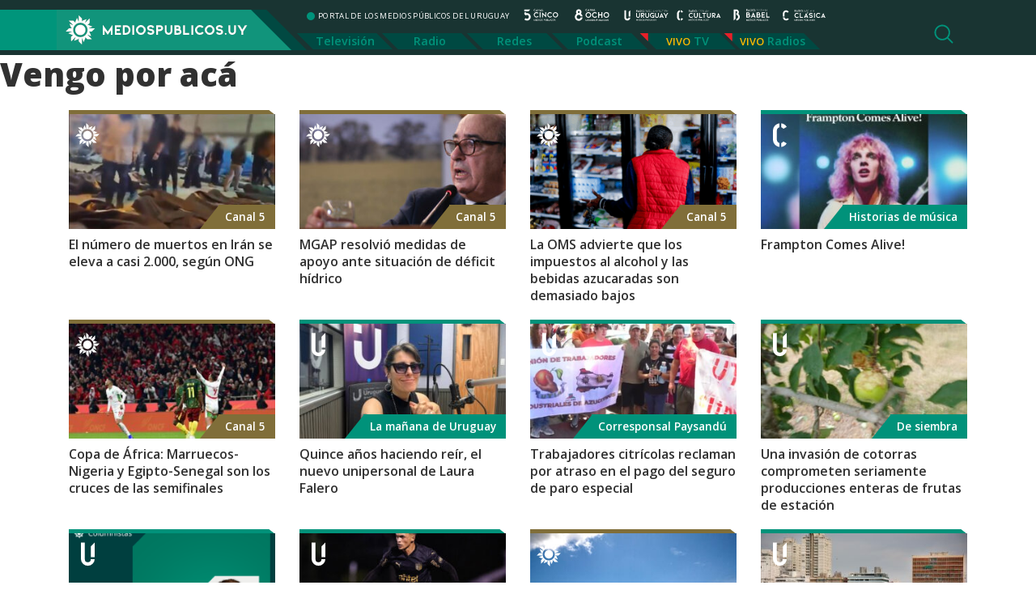

--- FILE ---
content_type: text/html; charset=UTF-8
request_url: https://mediospublicos.uy/author/natalia/
body_size: 11055
content:

<!doctype html>
<html lang="es-UY" prefix="og: http://ogp.me/ns# fb: http://ogp.me/ns/fb#">

<head>

    <title>   Natalia Larrosa &raquo; Portal Medios Públicos</title>

    <meta http-equiv="Content-Type" content="text/html; charset=utf-8" />
    <meta name="viewport" content="width=device-width, initial-scale=1.0" />
    <meta name="description" content="PORTAL DE LOS MEDIOS PÚBLICOS DEL URUGUAY" />
    <meta name="keywords" content="medios públicos, canal 5, canal 8, radio uruguay, radio cultura, radio clásica, radio babel, portal de los medios públicos" />

    <meta name='robots' content='max-image-preview:large' />
	<style>img:is([sizes="auto" i], [sizes^="auto," i]) { contain-intrinsic-size: 3000px 1500px }</style>
	<link rel='dns-prefetch' href='//static.addtoany.com' />
<script type="text/javascript" id="wpp-js" src="https://mediospublicos.uy/wp-content/plugins/wordpress-popular-posts/assets/js/wpp.min.js?ver=7.2.0" data-sampling="0" data-sampling-rate="100" data-api-url="https://mediospublicos.uy/wp-json/wordpress-popular-posts" data-post-id="0" data-token="1a104e5e5b" data-lang="0" data-debug="0"></script>
<link rel="alternate" type="application/rss+xml" title="Portal Medios Públicos &raquo; Feed de entradas de Natalia Larrosa" href="https://mediospublicos.uy/author/natalia/feed/" />
<style id='classic-theme-styles-inline-css' type='text/css'>
/*! This file is auto-generated */
.wp-block-button__link{color:#fff;background-color:#32373c;border-radius:9999px;box-shadow:none;text-decoration:none;padding:calc(.667em + 2px) calc(1.333em + 2px);font-size:1.125em}.wp-block-file__button{background:#32373c;color:#fff;text-decoration:none}
</style>
<style id='global-styles-inline-css' type='text/css'>
:root{--wp--preset--aspect-ratio--square: 1;--wp--preset--aspect-ratio--4-3: 4/3;--wp--preset--aspect-ratio--3-4: 3/4;--wp--preset--aspect-ratio--3-2: 3/2;--wp--preset--aspect-ratio--2-3: 2/3;--wp--preset--aspect-ratio--16-9: 16/9;--wp--preset--aspect-ratio--9-16: 9/16;--wp--preset--color--black: #000000;--wp--preset--color--cyan-bluish-gray: #abb8c3;--wp--preset--color--white: #ffffff;--wp--preset--color--pale-pink: #f78da7;--wp--preset--color--vivid-red: #cf2e2e;--wp--preset--color--luminous-vivid-orange: #ff6900;--wp--preset--color--luminous-vivid-amber: #fcb900;--wp--preset--color--light-green-cyan: #7bdcb5;--wp--preset--color--vivid-green-cyan: #00d084;--wp--preset--color--pale-cyan-blue: #8ed1fc;--wp--preset--color--vivid-cyan-blue: #0693e3;--wp--preset--color--vivid-purple: #9b51e0;--wp--preset--gradient--vivid-cyan-blue-to-vivid-purple: linear-gradient(135deg,rgba(6,147,227,1) 0%,rgb(155,81,224) 100%);--wp--preset--gradient--light-green-cyan-to-vivid-green-cyan: linear-gradient(135deg,rgb(122,220,180) 0%,rgb(0,208,130) 100%);--wp--preset--gradient--luminous-vivid-amber-to-luminous-vivid-orange: linear-gradient(135deg,rgba(252,185,0,1) 0%,rgba(255,105,0,1) 100%);--wp--preset--gradient--luminous-vivid-orange-to-vivid-red: linear-gradient(135deg,rgba(255,105,0,1) 0%,rgb(207,46,46) 100%);--wp--preset--gradient--very-light-gray-to-cyan-bluish-gray: linear-gradient(135deg,rgb(238,238,238) 0%,rgb(169,184,195) 100%);--wp--preset--gradient--cool-to-warm-spectrum: linear-gradient(135deg,rgb(74,234,220) 0%,rgb(151,120,209) 20%,rgb(207,42,186) 40%,rgb(238,44,130) 60%,rgb(251,105,98) 80%,rgb(254,248,76) 100%);--wp--preset--gradient--blush-light-purple: linear-gradient(135deg,rgb(255,206,236) 0%,rgb(152,150,240) 100%);--wp--preset--gradient--blush-bordeaux: linear-gradient(135deg,rgb(254,205,165) 0%,rgb(254,45,45) 50%,rgb(107,0,62) 100%);--wp--preset--gradient--luminous-dusk: linear-gradient(135deg,rgb(255,203,112) 0%,rgb(199,81,192) 50%,rgb(65,88,208) 100%);--wp--preset--gradient--pale-ocean: linear-gradient(135deg,rgb(255,245,203) 0%,rgb(182,227,212) 50%,rgb(51,167,181) 100%);--wp--preset--gradient--electric-grass: linear-gradient(135deg,rgb(202,248,128) 0%,rgb(113,206,126) 100%);--wp--preset--gradient--midnight: linear-gradient(135deg,rgb(2,3,129) 0%,rgb(40,116,252) 100%);--wp--preset--font-size--small: 13px;--wp--preset--font-size--medium: 20px;--wp--preset--font-size--large: 36px;--wp--preset--font-size--x-large: 42px;--wp--preset--spacing--20: 0.44rem;--wp--preset--spacing--30: 0.67rem;--wp--preset--spacing--40: 1rem;--wp--preset--spacing--50: 1.5rem;--wp--preset--spacing--60: 2.25rem;--wp--preset--spacing--70: 3.38rem;--wp--preset--spacing--80: 5.06rem;--wp--preset--shadow--natural: 6px 6px 9px rgba(0, 0, 0, 0.2);--wp--preset--shadow--deep: 12px 12px 50px rgba(0, 0, 0, 0.4);--wp--preset--shadow--sharp: 6px 6px 0px rgba(0, 0, 0, 0.2);--wp--preset--shadow--outlined: 6px 6px 0px -3px rgba(255, 255, 255, 1), 6px 6px rgba(0, 0, 0, 1);--wp--preset--shadow--crisp: 6px 6px 0px rgba(0, 0, 0, 1);}:where(.is-layout-flex){gap: 0.5em;}:where(.is-layout-grid){gap: 0.5em;}body .is-layout-flex{display: flex;}.is-layout-flex{flex-wrap: wrap;align-items: center;}.is-layout-flex > :is(*, div){margin: 0;}body .is-layout-grid{display: grid;}.is-layout-grid > :is(*, div){margin: 0;}:where(.wp-block-columns.is-layout-flex){gap: 2em;}:where(.wp-block-columns.is-layout-grid){gap: 2em;}:where(.wp-block-post-template.is-layout-flex){gap: 1.25em;}:where(.wp-block-post-template.is-layout-grid){gap: 1.25em;}.has-black-color{color: var(--wp--preset--color--black) !important;}.has-cyan-bluish-gray-color{color: var(--wp--preset--color--cyan-bluish-gray) !important;}.has-white-color{color: var(--wp--preset--color--white) !important;}.has-pale-pink-color{color: var(--wp--preset--color--pale-pink) !important;}.has-vivid-red-color{color: var(--wp--preset--color--vivid-red) !important;}.has-luminous-vivid-orange-color{color: var(--wp--preset--color--luminous-vivid-orange) !important;}.has-luminous-vivid-amber-color{color: var(--wp--preset--color--luminous-vivid-amber) !important;}.has-light-green-cyan-color{color: var(--wp--preset--color--light-green-cyan) !important;}.has-vivid-green-cyan-color{color: var(--wp--preset--color--vivid-green-cyan) !important;}.has-pale-cyan-blue-color{color: var(--wp--preset--color--pale-cyan-blue) !important;}.has-vivid-cyan-blue-color{color: var(--wp--preset--color--vivid-cyan-blue) !important;}.has-vivid-purple-color{color: var(--wp--preset--color--vivid-purple) !important;}.has-black-background-color{background-color: var(--wp--preset--color--black) !important;}.has-cyan-bluish-gray-background-color{background-color: var(--wp--preset--color--cyan-bluish-gray) !important;}.has-white-background-color{background-color: var(--wp--preset--color--white) !important;}.has-pale-pink-background-color{background-color: var(--wp--preset--color--pale-pink) !important;}.has-vivid-red-background-color{background-color: var(--wp--preset--color--vivid-red) !important;}.has-luminous-vivid-orange-background-color{background-color: var(--wp--preset--color--luminous-vivid-orange) !important;}.has-luminous-vivid-amber-background-color{background-color: var(--wp--preset--color--luminous-vivid-amber) !important;}.has-light-green-cyan-background-color{background-color: var(--wp--preset--color--light-green-cyan) !important;}.has-vivid-green-cyan-background-color{background-color: var(--wp--preset--color--vivid-green-cyan) !important;}.has-pale-cyan-blue-background-color{background-color: var(--wp--preset--color--pale-cyan-blue) !important;}.has-vivid-cyan-blue-background-color{background-color: var(--wp--preset--color--vivid-cyan-blue) !important;}.has-vivid-purple-background-color{background-color: var(--wp--preset--color--vivid-purple) !important;}.has-black-border-color{border-color: var(--wp--preset--color--black) !important;}.has-cyan-bluish-gray-border-color{border-color: var(--wp--preset--color--cyan-bluish-gray) !important;}.has-white-border-color{border-color: var(--wp--preset--color--white) !important;}.has-pale-pink-border-color{border-color: var(--wp--preset--color--pale-pink) !important;}.has-vivid-red-border-color{border-color: var(--wp--preset--color--vivid-red) !important;}.has-luminous-vivid-orange-border-color{border-color: var(--wp--preset--color--luminous-vivid-orange) !important;}.has-luminous-vivid-amber-border-color{border-color: var(--wp--preset--color--luminous-vivid-amber) !important;}.has-light-green-cyan-border-color{border-color: var(--wp--preset--color--light-green-cyan) !important;}.has-vivid-green-cyan-border-color{border-color: var(--wp--preset--color--vivid-green-cyan) !important;}.has-pale-cyan-blue-border-color{border-color: var(--wp--preset--color--pale-cyan-blue) !important;}.has-vivid-cyan-blue-border-color{border-color: var(--wp--preset--color--vivid-cyan-blue) !important;}.has-vivid-purple-border-color{border-color: var(--wp--preset--color--vivid-purple) !important;}.has-vivid-cyan-blue-to-vivid-purple-gradient-background{background: var(--wp--preset--gradient--vivid-cyan-blue-to-vivid-purple) !important;}.has-light-green-cyan-to-vivid-green-cyan-gradient-background{background: var(--wp--preset--gradient--light-green-cyan-to-vivid-green-cyan) !important;}.has-luminous-vivid-amber-to-luminous-vivid-orange-gradient-background{background: var(--wp--preset--gradient--luminous-vivid-amber-to-luminous-vivid-orange) !important;}.has-luminous-vivid-orange-to-vivid-red-gradient-background{background: var(--wp--preset--gradient--luminous-vivid-orange-to-vivid-red) !important;}.has-very-light-gray-to-cyan-bluish-gray-gradient-background{background: var(--wp--preset--gradient--very-light-gray-to-cyan-bluish-gray) !important;}.has-cool-to-warm-spectrum-gradient-background{background: var(--wp--preset--gradient--cool-to-warm-spectrum) !important;}.has-blush-light-purple-gradient-background{background: var(--wp--preset--gradient--blush-light-purple) !important;}.has-blush-bordeaux-gradient-background{background: var(--wp--preset--gradient--blush-bordeaux) !important;}.has-luminous-dusk-gradient-background{background: var(--wp--preset--gradient--luminous-dusk) !important;}.has-pale-ocean-gradient-background{background: var(--wp--preset--gradient--pale-ocean) !important;}.has-electric-grass-gradient-background{background: var(--wp--preset--gradient--electric-grass) !important;}.has-midnight-gradient-background{background: var(--wp--preset--gradient--midnight) !important;}.has-small-font-size{font-size: var(--wp--preset--font-size--small) !important;}.has-medium-font-size{font-size: var(--wp--preset--font-size--medium) !important;}.has-large-font-size{font-size: var(--wp--preset--font-size--large) !important;}.has-x-large-font-size{font-size: var(--wp--preset--font-size--x-large) !important;}
:where(.wp-block-post-template.is-layout-flex){gap: 1.25em;}:where(.wp-block-post-template.is-layout-grid){gap: 1.25em;}
:where(.wp-block-columns.is-layout-flex){gap: 2em;}:where(.wp-block-columns.is-layout-grid){gap: 2em;}
:root :where(.wp-block-pullquote){font-size: 1.5em;line-height: 1.6;}
</style>
<link rel='stylesheet' id='wpo_min-header-0-css' href='https://mediospublicos.uy/wp-content/cache/wpo-minify/1737477637/assets/wpo-minify-header-6ff2181a.min.css' type='text/css' media='all' />
<link rel='stylesheet' id='wordpress-popular-posts-css-css' href='https://mediospublicos.uy/wp-content/plugins/wordpress-popular-posts/assets/css/wpp.css' type='text/css' media='all' />
<link rel='stylesheet' id='wpo_min-header-2-css' href='https://mediospublicos.uy/wp-content/cache/wpo-minify/1737477637/assets/wpo-minify-header-d29b1b64.min.css' type='text/css' media='all' />
<script type="text/javascript" id="addtoany-core-js-before">
/* <![CDATA[ */
window.a2a_config=window.a2a_config||{};a2a_config.callbacks=[];a2a_config.overlays=[];a2a_config.templates={};a2a_localize = {
	Share: "Share",
	Save: "Save",
	Subscribe: "Subscribe",
	Email: "Email",
	Bookmark: "Bookmark",
	ShowAll: "Show all",
	ShowLess: "Show less",
	FindServices: "Find service(s)",
	FindAnyServiceToAddTo: "Instantly find any service to add to",
	PoweredBy: "Powered by",
	ShareViaEmail: "Share via email",
	SubscribeViaEmail: "Subscribe via email",
	BookmarkInYourBrowser: "Bookmark in your browser",
	BookmarkInstructions: "Press Ctrl+D or \u2318+D to bookmark this page",
	AddToYourFavorites: "Add to your favorites",
	SendFromWebOrProgram: "Send from any email address or email program",
	EmailProgram: "Email program",
	More: "More&#8230;",
	ThanksForSharing: "Thanks for sharing!",
	ThanksForFollowing: "Thanks for following!"
};

a2a_config.callbacks.push({ready: function(){var d=document;function a(){var c,e=d.createElement("div");e.innerHTML="<div class=\"a2a_kit a2a_kit_size_32 a2a_floating_style a2a_vertical_style\" style=\"margin-left:-64px;top:100px;background-color:transparent;\"><a class=\"a2a_button_facebook\"><\/a><a class=\"a2a_button_x\"><\/a><a class=\"a2a_button_whatsapp\"><\/a><a class=\"a2a_button_email\"><\/a><a class=\"a2a_button_copy_link\"><\/a><\/div>";c=d.querySelector("single-cont");if(c)c.appendChild(e.firstChild);a2a.init("page");}if("loading"!==d.readyState)a();else d.addEventListener("DOMContentLoaded",a,false);}});
a2a_config.icon_color="#fdca29,#ffffff";
/* ]]> */
</script>
<script type="text/javascript" defer src="https://static.addtoany.com/menu/page.js" id="addtoany-core-js"></script>
<script type="text/javascript" id="wpo_min-header-1-js-extra">
/* <![CDATA[ */
var _EPYT_ = {"ajaxurl":"https:\/\/mediospublicos.uy\/wp-admin\/admin-ajax.php","security":"e5c0b090bb","gallery_scrolloffset":"20","eppathtoscripts":"https:\/\/mediospublicos.uy\/wp-content\/plugins\/youtube-embed-plus\/scripts\/","eppath":"https:\/\/mediospublicos.uy\/wp-content\/plugins\/youtube-embed-plus\/","epresponsiveselector":"[\"iframe.__youtube_prefs__\",\"iframe[src*='youtube.com']\",\"iframe[src*='youtube-nocookie.com']\",\"iframe[data-ep-src*='youtube.com']\",\"iframe[data-ep-src*='youtube-nocookie.com']\",\"iframe[data-ep-gallerysrc*='youtube.com']\"]","epdovol":"1","version":"14.2.1.2","evselector":"iframe.__youtube_prefs__[src], iframe[src*=\"youtube.com\/embed\/\"], iframe[src*=\"youtube-nocookie.com\/embed\/\"]","ajax_compat":"","maxres_facade":"eager","ytapi_load":"light","pause_others":"","stopMobileBuffer":"1","facade_mode":"","not_live_on_channel":"","vi_active":"","vi_js_posttypes":[]};
/* ]]> */
</script>
<script type="text/javascript" src="https://mediospublicos.uy/wp-content/cache/wpo-minify/1737477637/assets/wpo-minify-header-f9082236.min.js" id="wpo_min-header-1-js"></script>
<link rel="https://api.w.org/" href="https://mediospublicos.uy/wp-json/" /><link rel="alternate" title="JSON" type="application/json" href="https://mediospublicos.uy/wp-json/wp/v2/users/9" /><link rel="EditURI" type="application/rsd+xml" title="RSD" href="https://mediospublicos.uy/xmlrpc.php?rsd" />
<meta name="generator" content="WordPress 6.7.1" />
<meta name="generator" content="Seriously Simple Podcasting 3.7.0" />

<!-- This site is using AdRotate v5.13.5 to display their advertisements - https://ajdg.solutions/ -->
<!-- AdRotate CSS -->
<style type="text/css" media="screen">
	.g { margin:0px; padding:0px; overflow:hidden; line-height:1; zoom:1; }
	.g img { height:auto; }
	.g-col { position:relative; float:left; }
	.g-col:first-child { margin-left: 0; }
	.g-col:last-child { margin-right: 0; }
	.g-1 {  margin: 0 auto; }
	@media only screen and (max-width: 480px) {
		.g-col, .g-dyn, .g-single { width:100%; margin-left:0; margin-right:0; }
	}
</style>
<!-- /AdRotate CSS -->


<link rel="alternate" type="application/rss+xml" title="Podcast RSS feed" href="https://mediospublicos.uy/feed/podcast" />

            <style id="wpp-loading-animation-styles">@-webkit-keyframes bgslide{from{background-position-x:0}to{background-position-x:-200%}}@keyframes bgslide{from{background-position-x:0}to{background-position-x:-200%}}.wpp-widget-block-placeholder,.wpp-shortcode-placeholder{margin:0 auto;width:60px;height:3px;background:#dd3737;background:linear-gradient(90deg,#dd3737 0%,#571313 10%,#dd3737 100%);background-size:200% auto;border-radius:3px;-webkit-animation:bgslide 1s infinite linear;animation:bgslide 1s infinite linear}</style>
            <link rel="icon" href="https://mediospublicos.uy/wp-content/uploads/2021/06/favicon.png" sizes="32x32" />
<link rel="icon" href="https://mediospublicos.uy/wp-content/uploads/2021/06/favicon.png" sizes="192x192" />
<link rel="apple-touch-icon" href="https://mediospublicos.uy/wp-content/uploads/2021/06/favicon.png" />
<meta name="msapplication-TileImage" content="https://mediospublicos.uy/wp-content/uploads/2021/06/favicon.png" />
		<style type="text/css" id="wp-custom-css">
			.analisis { display: none;}		</style>
		
<!-- START - Open Graph and Twitter Card Tags 3.3.3 -->
 <!-- Facebook Open Graph -->
  <meta property="og:site_name" content="Portal Medios Públicos"/>
  <meta property="og:title" content="Natalia Larrosa"/>
  <meta property="og:url" content="https://mediospublicos.uy/author/natalia/"/>
  <meta property="og:description" content="PORTAL DE LOS MEDIOS PÚBLICOS DEL URUGUAY"/>
  <meta property="og:image" content="https://mediospublicos.uy/wp-content/uploads/Recurso-7.png"/>
  <meta property="og:image:url" content="https://mediospublicos.uy/wp-content/uploads/Recurso-7.png"/>
  <meta property="og:image:secure_url" content="https://mediospublicos.uy/wp-content/uploads/Recurso-7.png"/>
 <!-- Google+ / Schema.org -->
 <!-- Twitter Cards -->
  <meta name="twitter:title" content="Natalia Larrosa"/>
  <meta name="twitter:url" content="https://mediospublicos.uy/author/natalia/"/>
  <meta name="twitter:image" content="https://mediospublicos.uy/wp-content/uploads/Recurso-7.png"/>
  <meta name="twitter:card" content="summary_large_image"/>
  <meta name="twitter:site" content="@mediospublicosu"/>
 <!-- SEO -->
  <link rel="canonical" href="https://mediospublicos.uy/author/natalia/"/>
  <meta name="description" content="PORTAL DE LOS MEDIOS PÚBLICOS DEL URUGUAY"/>
 <!-- Misc. tags -->
 <!-- is_author -->
<!-- END - Open Graph and Twitter Card Tags 3.3.3 -->
	

    <link rel="shortcut icon" href="https://mediospublicos.uy/wp-content/themes/portal-medios/favicon.ico" />
    <link rel="pingback" href="https://mediospublicos.uy/xmlrpc.php" />

    <!-- OWL -->
    <link rel="stylesheet" href="https://mediospublicos.uy/wp-content/themes/portal-medios/js/carousel/owl.carousel.min.css">
    <link rel="stylesheet" href="https://mediospublicos.uy/wp-content/themes/portal-medios/js/carousel/owl.theme.default.min.css">

    <!-- Bootstrap -->
    <link rel="stylesheet" href="https://mediospublicos.uy/wp-content/themes/portal-medios/css/bootstrap.min.css">
    <!-- Custom -->
    <link rel="stylesheet" href="https://mediospublicos.uy/wp-content/themes/portal-medios/css/app.css">
    <!-- WP Styles -->
    <link rel="stylesheet" media="all" href="https://mediospublicos.uy/wp-content/themes/portal-medios/style.css" type="text/css" media="screen" />


    <!-- Global site tag (gtag.js) - Google Analytics -->
    <script async src="https://www.googletagmanager.com/gtag/js?id=G-R797G9LPKE"></script>
    <script>
        window.dataLayer = window.dataLayer || [];

        function gtag() {
            dataLayer.push(arguments);
        }
        gtag('js', new Date());

        gtag('config', 'G-R797G9LPKE');

    </script>

</head>

<body class="archive author author-natalia author-9 wp-custom-logo">

    <header class="container-fluid">
        <div class="container">
            <div class="row header">

                <div class="mobile d-block d-lg-none d-xl-none d-xxl-none">
                    <!-- menu mobile -->
                    <button class="navbar-toggler collapsed" type="button" data-toggle="collapse" data-target="#menu-mobile" aria-controls="menu-mobile" aria-expanded="false" aria-label="Toggle navigation">
                        <span class="navbar-toggler-icon"></span>
                    </button>

                    <div class="navbar-collapse collapse" id="menu-mobile">
                        <button type="button" class="btn-close float-right" data-toggle="collapse" data-target="#menu-mobile" aria-controls="menu-mobile" aria-expanded="false" aria-label="Toggle navigation"></button>
                        <div class="nav-streaming">
                            <ul id="menu-menu-streaming" class="nav"><li id="menu-item-130" class="menu-item menu-item-type-custom menu-item-object-custom menu-item-130"><a target="_blank" href="https://tv.vera.com.uy/play/2s6nd">TV</a></li>
<li id="menu-item-131" class="menu-item menu-item-type-custom menu-item-object-custom menu-item-has-children menu-item-131"><a href="#">Radios</a>
<ul class="sub-menu">
	<li id="menu-item-132" class="menu-item menu-item-type-custom menu-item-object-custom menu-item-132"><a target="_blank" href="/radio-uruguay-vivo">Radio Uruguay</a></li>
	<li id="menu-item-133" class="menu-item menu-item-type-custom menu-item-object-custom menu-item-133"><a target="_blank" href="/radio-babel-vivo">Radio Babel</a></li>
	<li id="menu-item-134" class="menu-item menu-item-type-custom menu-item-object-custom menu-item-134"><a target="_blank" href="/radio-clasica-vivo">Radio Clásica</a></li>
	<li id="menu-item-225" class="menu-item menu-item-type-custom menu-item-object-custom menu-item-225"><a target="_blank" href="/radio-cultura-vivo">Radio Cultura</a></li>
</ul>
</li>
</ul>                        </div>
                        <div class="nav-principal">
                            <nav>
<ul id="menu-principal" class="nav"><li id="menu-item-49" class="menu-item menu-item-type-taxonomy menu-item-object-category menu-item-49"><a href="https://mediospublicos.uy/category/television/">Televisión</a></li>
<li id="menu-item-48" class="menu-item menu-item-type-taxonomy menu-item-object-category menu-item-48"><a href="https://mediospublicos.uy/category/radio/">Radio</a></li>
<li id="menu-item-44" class="menu-item menu-item-type-taxonomy menu-item-object-category menu-item-44"><a href="https://mediospublicos.uy/category/redes/">Redes</a></li>
<li id="menu-item-752" class="menu-item menu-item-type-post_type menu-item-object-page menu-item-752"><a href="https://mediospublicos.uy/podcast/">Podcast</a></li>
</ul></nav>
                        </div>
                        <div class="nav-category-mobile">
                            <span>Categorías</span>
                            <div class="nav-category">
                                <ul id="menu-menu-categorias" class="nav"><li id="menu-item-216" class="menu-item menu-item-type-taxonomy menu-item-object-category menu-item-216"><a href="https://mediospublicos.uy/category/analisis/">Análisis</a></li>
<li id="menu-item-343" class="menu-item menu-item-type-taxonomy menu-item-object-post_tag menu-item-343"><a href="https://mediospublicos.uy/tag/nacionales/">Nacionales</a></li>
<li id="menu-item-344" class="menu-item menu-item-type-taxonomy menu-item-object-post_tag menu-item-344"><a href="https://mediospublicos.uy/tag/politica/">Política</a></li>
<li id="menu-item-346" class="menu-item menu-item-type-taxonomy menu-item-object-post_tag menu-item-346"><a href="https://mediospublicos.uy/tag/sociedad/">Sociedad</a></li>
<li id="menu-item-1767" class="menu-item menu-item-type-taxonomy menu-item-object-post_tag menu-item-1767"><a href="https://mediospublicos.uy/tag/cultura/">Cultura</a></li>
<li id="menu-item-341" class="menu-item menu-item-type-taxonomy menu-item-object-post_tag menu-item-341"><a href="https://mediospublicos.uy/tag/economia/">Economía</a></li>
<li id="menu-item-345" class="menu-item menu-item-type-taxonomy menu-item-object-post_tag menu-item-345"><a href="https://mediospublicos.uy/tag/salud/">Salud</a></li>
<li id="menu-item-338" class="menu-item menu-item-type-taxonomy menu-item-object-post_tag menu-item-338"><a href="https://mediospublicos.uy/tag/agro/">Agro</a></li>
<li id="menu-item-342" class="menu-item menu-item-type-taxonomy menu-item-object-post_tag menu-item-342"><a href="https://mediospublicos.uy/tag/internacionales/">Internacionales</a></li>
<li id="menu-item-339" class="menu-item menu-item-type-taxonomy menu-item-object-post_tag menu-item-339"><a href="https://mediospublicos.uy/tag/ciencia-y-tecnologia/">Ciencia</a></li>
<li id="menu-item-340" class="menu-item menu-item-type-taxonomy menu-item-object-post_tag menu-item-340"><a href="https://mediospublicos.uy/tag/deportes/">Deportes</a></li>
</ul>                            </div>
                        </div>

                    </div>
                    <!-- fin menu mobile -->
                </div>


                <div class="logo">
                    <a href="https://mediospublicos.uy/">
                        <img src="https://mediospublicos.uy/wp-content/uploads/2021/05/logo-medios-publicos-bg.png" alt="Portal Medios Públicos">                    </a>
                </div>
                <div class="nav-bars">
                    <div class="row">
                        <div class="col">
                            <ul class="nav-medios list-unstyled">
                                <li class="site-desc">PORTAL DE LOS MEDIOS PÚBLICOS DEL URUGUAY</li>
                                <li><a title="Canal 5" class="ico-canal-5" href="https://mediospublicos.uy/category/television/canal-5/"></a></li>
                                <li><a title="Canal 8" class="ico-canal-8" href="https://mediospublicos.uy/category/television/canal-8/"></a></li>
                                <li><a title="Radio Uruguay" class="ico-radio-uruguay" href="https://mediospublicos.uy/category/radio/radio-uruguay/"></a></li>
                                <li><a title="Radio Cultura" class="ico-radio-cultura" href="https://mediospublicos.uy/category/radio/radio-cultura/"></a></li>
                                <li><a title="Radio Babel" class="ico-radio-babel" href="https://mediospublicos.uy/category/radio/radio-babel/"></a></li>
                                <li><a title="Radio Clásica" class="ico-radio-clasica" href="https://mediospublicos.uy/category/radio/radio-clasica/"></a></li>
                            </ul>
                        </div>

                    </div>
                    <div class="row d-none d-lg-block d-xl-block">
                        <div class="nav-principal">
                            <nav>
<ul id="menu-principal-1" class="nav"><li class="menu-item menu-item-type-taxonomy menu-item-object-category menu-item-49"><a href="https://mediospublicos.uy/category/television/">Televisión</a></li>
<li class="menu-item menu-item-type-taxonomy menu-item-object-category menu-item-48"><a href="https://mediospublicos.uy/category/radio/">Radio</a></li>
<li class="menu-item menu-item-type-taxonomy menu-item-object-category menu-item-44"><a href="https://mediospublicos.uy/category/redes/">Redes</a></li>
<li class="menu-item menu-item-type-post_type menu-item-object-page menu-item-752"><a href="https://mediospublicos.uy/podcast/">Podcast</a></li>
</ul></nav>
                        </div>
                        <div class="nav-streaming">
                            <ul id="menu-menu-streaming-1" class="nav"><li class="menu-item menu-item-type-custom menu-item-object-custom menu-item-130"><a target="_blank" href="https://tv.vera.com.uy/play/2s6nd">TV</a></li>
<li class="menu-item menu-item-type-custom menu-item-object-custom menu-item-has-children menu-item-131"><a href="#">Radios</a>
<ul class="sub-menu">
	<li class="menu-item menu-item-type-custom menu-item-object-custom menu-item-132"><a target="_blank" href="/radio-uruguay-vivo">Radio Uruguay</a></li>
	<li class="menu-item menu-item-type-custom menu-item-object-custom menu-item-133"><a target="_blank" href="/radio-babel-vivo">Radio Babel</a></li>
	<li class="menu-item menu-item-type-custom menu-item-object-custom menu-item-134"><a target="_blank" href="/radio-clasica-vivo">Radio Clásica</a></li>
	<li class="menu-item menu-item-type-custom menu-item-object-custom menu-item-225"><a target="_blank" href="/radio-cultura-vivo">Radio Cultura</a></li>
</ul>
</li>
</ul>                        </div>
                    </div>
                    <a href="#" title="Buscador" class="search-show" onclick="toggle_visibility('search-form');"></a>
                </div>
            </div>
        </div>
    </header>


    <div id="search-form" class="container-fluid">
    <div class="container">
        <div class="row">
            <div class="col">
                <form method="get" id="searchform" action="https://mediospublicos.uy/">
                    <div class="search">
                        <input type="search" value="" name="s" id="s" placeholder="Buscar en Medios Públicos" />
                        <input type="submit" id="searchsubmit" value="Buscar" />
                    </div>
                </form>
            </div>
        </div>
    </div>
</div>


    <!--  < ?php the_breadcrumb(); ?> -->

<!-- Panel -->
<main>
    <!---->

    <h1>Vengo por acá</h1>
    <div class="container">
        <!-- -------------- Contenidos -------------- -->
        <div class="row">
                                <div class="col-6 col-md-4 col-lg-3">
                <div class="destacado-canal-5">
                    <!-- Iso -->
                    <span class="iso-television"></span>
                    <!-- Etiquetas -->
                    <a href="https://mediospublicos.uy/el-numero-de-muertos-en-iran-se-eleva-a-casi-2-000-segun-ong/" class="label-cont">
                        <span class="label">Canal 5                        </span>
                        <img width="300" height="167" src="https://mediospublicos.uy/wp-content/uploads/2026/01/a0e64b70166a217f6d629b816d3e695f5ab46761w-1-300x167.jpg" class="attachment-thumbnail size-thumbnail wp-post-image" alt="" decoding="async" fetchpriority="high" srcset="https://mediospublicos.uy/wp-content/uploads/2026/01/a0e64b70166a217f6d629b816d3e695f5ab46761w-1-300x167.jpg 300w, https://mediospublicos.uy/wp-content/uploads/2026/01/a0e64b70166a217f6d629b816d3e695f5ab46761w-1-100x56.jpg 100w" sizes="(max-width: 300px) 100vw, 300px" />                    </a>
                    <h3><a href="https://mediospublicos.uy/el-numero-de-muertos-en-iran-se-eleva-a-casi-2-000-segun-ong/">El número de muertos en Irán se eleva a casi 2.000, según ONG</a></h3>
                </div>
            </div>
                        <div class="col-6 col-md-4 col-lg-3">
                <div class="destacado-canal-5">
                    <!-- Iso -->
                    <span class="iso-television"></span>
                    <!-- Etiquetas -->
                    <a href="https://mediospublicos.uy/mgap-resolvio-medidas-de-apoyo-ante-situacion-de-deficit-hidrico/" class="label-cont">
                        <span class="label">Canal 5                        </span>
                        <img width="300" height="167" src="https://mediospublicos.uy/wp-content/uploads/2026/01/20250306PV_0007-300x167.jpg" class="attachment-thumbnail size-thumbnail wp-post-image" alt="" decoding="async" />                    </a>
                    <h3><a href="https://mediospublicos.uy/mgap-resolvio-medidas-de-apoyo-ante-situacion-de-deficit-hidrico/">MGAP resolvió medidas de apoyo ante situación de déficit hídrico</a></h3>
                </div>
            </div>
                        <div class="col-6 col-md-4 col-lg-3">
                <div class="destacado-canal-5">
                    <!-- Iso -->
                    <span class="iso-television"></span>
                    <!-- Etiquetas -->
                    <a href="https://mediospublicos.uy/la-oms-advierte-que-los-impuestos-al-alcohol-y-las-bebidas-azucaradas-son-demasiado-bajos/" class="label-cont">
                        <span class="label">Canal 5                        </span>
                        <img width="300" height="167" src="https://mediospublicos.uy/wp-content/uploads/2026/01/supermercado_EFE-300x167.png" class="attachment-thumbnail size-thumbnail wp-post-image" alt="" decoding="async" />                    </a>
                    <h3><a href="https://mediospublicos.uy/la-oms-advierte-que-los-impuestos-al-alcohol-y-las-bebidas-azucaradas-son-demasiado-bajos/">La OMS advierte que los impuestos al alcohol y las bebidas azucaradas son demasiado bajos</a></h3>
                </div>
            </div>
                        <div class="col-6 col-md-4 col-lg-3">
                <div class="destacado-historias-de-musica">
                    <!-- Iso -->
                    <span class="iso-radio-cultura"></span>
                    <!-- Etiquetas -->
                    <a href="https://mediospublicos.uy/frampton-comes-alive/" class="label-cont">
                        <span class="label">Historias de música                        </span>
                        <img width="300" height="167" src="https://mediospublicos.uy/wp-content/uploads/2026/01/Frampton_PeterFramptonComesAlive_MainImage-300x167.jpg" class="attachment-thumbnail size-thumbnail wp-post-image" alt="" decoding="async" />                    </a>
                    <h3><a href="https://mediospublicos.uy/frampton-comes-alive/">Frampton Comes Alive!</a></h3>
                </div>
            </div>
                        <div class="col-6 col-md-4 col-lg-3">
                <div class="destacado-canal-5">
                    <!-- Iso -->
                    <span class="iso-television"></span>
                    <!-- Etiquetas -->
                    <a href="https://mediospublicos.uy/copa-de-africa-marruecos-nigeria-y-egipto-senegal-son-los-cruces-de-las-semifinales/" class="label-cont">
                        <span class="label">Canal 5                        </span>
                        <img width="300" height="167" src="https://mediospublicos.uy/wp-content/uploads/2026/01/b896d61084fe7203cd4cc534ae61f33283363f6ew-300x167.jpg" class="attachment-thumbnail size-thumbnail wp-post-image" alt="" decoding="async" />                    </a>
                    <h3><a href="https://mediospublicos.uy/copa-de-africa-marruecos-nigeria-y-egipto-senegal-son-los-cruces-de-las-semifinales/">Copa de África: Marruecos-Nigeria y Egipto-Senegal son los cruces de las semifinales</a></h3>
                </div>
            </div>
                        <div class="col-6 col-md-4 col-lg-3">
                <div class="destacado-la-manana-de-uruguay">
                    <!-- Iso -->
                    <span class="iso-radio-uruguay"></span>
                    <!-- Etiquetas -->
                    <a href="https://mediospublicos.uy/quince-anos-haciendo-reir-el-nuevo-unipersonal-de-laura-falero/" class="label-cont">
                        <span class="label">La mañana de Uruguay                        </span>
                        <img width="300" height="167" src="https://mediospublicos.uy/wp-content/uploads/2026/01/Foto-Laura-Falero-300x167.jpeg" class="attachment-thumbnail size-thumbnail wp-post-image" alt="" decoding="async" />                    </a>
                    <h3><a href="https://mediospublicos.uy/quince-anos-haciendo-reir-el-nuevo-unipersonal-de-laura-falero/">Quince años haciendo reír, el nuevo unipersonal de Laura Falero</a></h3>
                </div>
            </div>
                        <div class="col-6 col-md-4 col-lg-3">
                <div class="destacado-corresponsal-paysandu">
                    <!-- Iso -->
                    <span class="iso-radio-uruguay"></span>
                    <!-- Etiquetas -->
                    <a href="https://mediospublicos.uy/trabajadores-citricolas-reclaman-por-atraso-en-el-pago-del-seguro-de-paro-especial/" class="label-cont">
                        <span class="label">Corresponsal Paysandú                        </span>
                        <img width="300" height="167" src="https://mediospublicos.uy/wp-content/uploads/2026/01/MOVILIZACION-CITRUS-33-300x167.jpg" class="attachment-thumbnail size-thumbnail wp-post-image" alt="" decoding="async" />                    </a>
                    <h3><a href="https://mediospublicos.uy/trabajadores-citricolas-reclaman-por-atraso-en-el-pago-del-seguro-de-paro-especial/">Trabajadores citrícolas reclaman por atraso en el pago del seguro de paro especial</a></h3>
                </div>
            </div>
                        <div class="col-6 col-md-4 col-lg-3">
                <div class="destacado-de-siembra">
                    <!-- Iso -->
                    <span class="iso-radio-uruguay"></span>
                    <!-- Etiquetas -->
                    <a href="https://mediospublicos.uy/una-invasion-de-cotorras-comprometen-seriamente-producciones-enteras-de-frutas-de-estacion/" class="label-cont">
                        <span class="label">De siembra                        </span>
                        <img width="300" height="167" src="https://mediospublicos.uy/wp-content/uploads/2026/01/WhatsApp-Image-2026-01-13-at-18.35.01-2-300x167.jpg" class="attachment-thumbnail size-thumbnail wp-post-image" alt="" decoding="async" />                    </a>
                    <h3><a href="https://mediospublicos.uy/una-invasion-de-cotorras-comprometen-seriamente-producciones-enteras-de-frutas-de-estacion/">Una invasión de cotorras comprometen seriamente producciones enteras de frutas de estación</a></h3>
                </div>
            </div>
                        <div class="col-6 col-md-4 col-lg-3">
                <div class="destacado-la-manana-de-uruguay">
                    <!-- Iso -->
                    <span class="iso-radio-uruguay"></span>
                    <!-- Etiquetas -->
                    <a href="https://mediospublicos.uy/protestas-en-iran-completan-comienzo-de-ano-al-rojo-vivo/" class="label-cont">
                        <span class="label">La mañana de Uruguay                        </span>
                        <img width="300" height="167" src="https://mediospublicos.uy/wp-content/uploads/2025/05/ColumnistasPortal_Mauricio_Rabuffetti-300x167.png" class="attachment-thumbnail size-thumbnail wp-post-image" alt="" decoding="async" />                    </a>
                    <h3><a href="https://mediospublicos.uy/protestas-en-iran-completan-comienzo-de-ano-al-rojo-vivo/">Protestas en Irán completan comienzo de año al rojo vivo</a></h3>
                </div>
            </div>
                        <div class="col-6 col-md-4 col-lg-3">
                <div class="destacado-derechos-exclusivos">
                    <!-- Iso -->
                    <span class="iso-radio-uruguay"></span>
                    <!-- Etiquetas -->
                    <a href="https://mediospublicos.uy/kevin-rodriguez-es-un-orgullo-jugar-en-penarol/" class="label-cont">
                        <span class="label">Derechos exclusivos                        </span>
                        <img width="300" height="167" src="https://mediospublicos.uy/wp-content/uploads/2026/01/Kevin-Rodriguez-300x167.jpg" class="attachment-thumbnail size-thumbnail wp-post-image" alt="" decoding="async" />                    </a>
                    <h3><a href="https://mediospublicos.uy/kevin-rodriguez-es-un-orgullo-jugar-en-penarol/">Kevin Rodríguez: “es un orgullo jugar en Peñarol”</a></h3>
                </div>
            </div>
                        <div class="col-6 col-md-4 col-lg-3">
                <div class="destacado-canal-5">
                    <!-- Iso -->
                    <span class="iso-television"></span>
                    <!-- Etiquetas -->
                    <a href="https://mediospublicos.uy/los-ingresos-generados-por-el-sector-turistico-crecieron-mas-de-un-16-en-2025/" class="label-cont">
                        <span class="label">Canal 5                        </span>
                        <img width="300" height="167" src="https://mediospublicos.uy/wp-content/uploads/2025/12/punta-300x167.jpg" class="attachment-thumbnail size-thumbnail wp-post-image" alt="" decoding="async" />                    </a>
                    <h3><a href="https://mediospublicos.uy/los-ingresos-generados-por-el-sector-turistico-crecieron-mas-de-un-16-en-2025/">Los ingresos generados por el sector turístico crecieron más de un 16 % en 2025</a></h3>
                </div>
            </div>
                        <div class="col-6 col-md-4 col-lg-3">
                <div class="destacado-la-manana-de-uruguay">
                    <!-- Iso -->
                    <span class="iso-radio-uruguay"></span>
                    <!-- Etiquetas -->
                    <a href="https://mediospublicos.uy/punta-del-este-inmobiliarias-registran-aumento-de-ocupaciones-en-comparacion-con-2025/" class="label-cont">
                        <span class="label">La mañana de Uruguay                        </span>
                        <img width="300" height="167" src="https://mediospublicos.uy/wp-content/uploads/RA-03386-2006-300x167.jpg" class="attachment-thumbnail size-thumbnail wp-post-image" alt="" decoding="async" />                    </a>
                    <h3><a href="https://mediospublicos.uy/punta-del-este-inmobiliarias-registran-aumento-de-ocupaciones-en-comparacion-con-2025/">Punta del Este: inmobiliarias registran aumento de ocupaciones en comparación con 2025</a></h3>
                </div>
            </div>
                        <div class="col-6 col-md-4 col-lg-3">
                <div class="destacado-canal-5">
                    <!-- Iso -->
                    <span class="iso-television"></span>
                    <!-- Etiquetas -->
                    <a href="https://mediospublicos.uy/penarol-avanzo-a-la-siguiente-ronda-del-torneo-amistoso-copa-de-la-liga-auf/" class="label-cont">
                        <span class="label">Canal 5                        </span>
                        <img width="300" height="167" src="https://mediospublicos.uy/wp-content/uploads/2026/01/1-300x167.png" class="attachment-thumbnail size-thumbnail wp-post-image" alt="" decoding="async" />                    </a>
                    <h3><a href="https://mediospublicos.uy/penarol-avanzo-a-la-siguiente-ronda-del-torneo-amistoso-copa-de-la-liga-auf/">Peñarol avanzó a la siguiente ronda del torneo amistoso Copa de la Liga AUF</a></h3>
                </div>
            </div>
                        <div class="col-6 col-md-4 col-lg-3">
                <div class="destacado-canal-5">
                    <!-- Iso -->
                    <span class="iso-television"></span>
                    <!-- Etiquetas -->
                    <a href="https://mediospublicos.uy/gobierno-estudia-utilizar-inteligencia-artificial-en-procesos-de-compras-publicas/" class="label-cont">
                        <span class="label">Canal 5                        </span>
                        <img width="300" height="167" src="https://mediospublicos.uy/wp-content/uploads/2026/01/fgr_03-3-300x167.jpg" class="attachment-thumbnail size-thumbnail wp-post-image" alt="" decoding="async" />                    </a>
                    <h3><a href="https://mediospublicos.uy/gobierno-estudia-utilizar-inteligencia-artificial-en-procesos-de-compras-publicas/">Gobierno estudia utilizar inteligencia artificial en procesos de compras públicas</a></h3>
                </div>
            </div>
                        <div class="col-6 col-md-4 col-lg-3">
                <div class="destacado-canal-5">
                    <!-- Iso -->
                    <span class="iso-television"></span>
                    <!-- Etiquetas -->
                    <a href="https://mediospublicos.uy/preocupa-al-gobierno-que-el-ipc-este-por-debajo-de-la-meta-inflacionaria/" class="label-cont">
                        <span class="label">Canal 5                        </span>
                        <img width="300" height="167" src="https://mediospublicos.uy/wp-content/uploads/2025/08/20250828MZINA_3598-1-300x167.jpg" class="attachment-thumbnail size-thumbnail wp-post-image" alt="" decoding="async" />                    </a>
                    <h3><a href="https://mediospublicos.uy/preocupa-al-gobierno-que-el-ipc-este-por-debajo-de-la-meta-inflacionaria/">Preocupa al Gobierno que el IPC esté por debajo de la meta inflacionaria</a></h3>
                </div>
            </div>
                        <div class="col-6 col-md-4 col-lg-3">
                <div class="destacado-mirada-pais">
                    <!-- Iso -->
                    <span class="iso-radio-uruguay"></span>
                    <!-- Etiquetas -->
                    <a href="https://mediospublicos.uy/mirada-pais-de-obras-expediciones-y-perforaciones/" class="label-cont">
                        <span class="label">Mirada país                        </span>
                        <img width="300" height="167" src="https://mediospublicos.uy/wp-content/uploads/2026/01/Falkor-too-SOI-1024x576-1-300x167.png" class="attachment-thumbnail size-thumbnail wp-post-image" alt="" decoding="async" srcset="https://mediospublicos.uy/wp-content/uploads/2026/01/Falkor-too-SOI-1024x576-1-300x167.png 300w, https://mediospublicos.uy/wp-content/uploads/2026/01/Falkor-too-SOI-1024x576-1-100x56.png 100w" sizes="(max-width: 300px) 100vw, 300px" />                    </a>
                    <h3><a href="https://mediospublicos.uy/mirada-pais-de-obras-expediciones-y-perforaciones/">Mirada País: de obras, expediciones y perforaciones</a></h3>
                </div>
            </div>
                        <div class="col-6 col-md-4 col-lg-3">
                <div class="destacado-programacion-diaria">
                    <!-- Iso -->
                    <span class="iso-radio-babel"></span>
                    <!-- Etiquetas -->
                    <a href="https://mediospublicos.uy/13-de-enero-5/" class="label-cont">
                        <span class="label">Programación diaria                        </span>
                        <img width="300" height="167" src="https://mediospublicos.uy/wp-content/uploads/2026/01/DSC_0089-300x167.jpg" class="attachment-thumbnail size-thumbnail wp-post-image" alt="" decoding="async" srcset="https://mediospublicos.uy/wp-content/uploads/2026/01/DSC_0089-300x167.jpg 300w, https://mediospublicos.uy/wp-content/uploads/2026/01/DSC_0089-100x57.jpg 100w" sizes="(max-width: 300px) 100vw, 300px" />                    </a>
                    <h3><a href="https://mediospublicos.uy/13-de-enero-5/">13 de enero</a></h3>
                </div>
            </div>
                        <div class="col-6 col-md-4 col-lg-3">
                <div class="destacado-canal-5">
                    <!-- Iso -->
                    <span class="iso-television"></span>
                    <!-- Etiquetas -->
                    <a href="https://mediospublicos.uy/inau-inicia-investigacion-por-muerte-de-nino-a-su-amparo-en-clinica-de-salud-mental/" class="label-cont">
                        <span class="label">Canal 5                        </span>
                        <img width="300" height="167" src="https://mediospublicos.uy/wp-content/uploads/2026/01/20250502MZINA_8127-300x167.jpg" class="attachment-thumbnail size-thumbnail wp-post-image" alt="" decoding="async" />                    </a>
                    <h3><a href="https://mediospublicos.uy/inau-inicia-investigacion-por-muerte-de-nino-a-su-amparo-en-clinica-de-salud-mental/">INAU inicia investigación por muerte de niño a su amparo en clínica de salud mental</a></h3>
                </div>
            </div>
                        <div class="col-6 col-md-4 col-lg-3">
                <div class="destacado-canal-5">
                    <!-- Iso -->
                    <span class="iso-television"></span>
                    <!-- Etiquetas -->
                    <a href="https://mediospublicos.uy/648-manifestantes-muertos-en-iran-segun-ong-que-avisa-del-peligro-de-nuevas-ejecuciones/" class="label-cont">
                        <span class="label">Canal 5                        </span>
                        <img width="300" height="167" src="https://mediospublicos.uy/wp-content/uploads/2026/01/a0e64b70166a217f6d629b816d3e695f5ab46761w-300x167.jpg" class="attachment-thumbnail size-thumbnail wp-post-image" alt="" decoding="async" srcset="https://mediospublicos.uy/wp-content/uploads/2026/01/a0e64b70166a217f6d629b816d3e695f5ab46761w-300x167.jpg 300w, https://mediospublicos.uy/wp-content/uploads/2026/01/a0e64b70166a217f6d629b816d3e695f5ab46761w-100x56.jpg 100w" sizes="(max-width: 300px) 100vw, 300px" />                    </a>
                    <h3><a href="https://mediospublicos.uy/648-manifestantes-muertos-en-iran-segun-ong-que-avisa-del-peligro-de-nuevas-ejecuciones/">648 manifestantes muertos en Irán, según ONG, que avisa del peligro de nuevas ejecuciones</a></h3>
                </div>
            </div>
                        <div class="col-6 col-md-4 col-lg-3">
                <div class="destacado-canal-5">
                    <!-- Iso -->
                    <span class="iso-television"></span>
                    <!-- Etiquetas -->
                    <a href="https://mediospublicos.uy/operativo-contra-grupo-que-robaba-motos-en-maldonado-culmino-con-ocho-detenidos/" class="label-cont">
                        <span class="label">Canal 5                        </span>
                        <img width="300" height="167" src="https://mediospublicos.uy/wp-content/uploads/2026/01/motos-robadas-300x167.png" class="attachment-thumbnail size-thumbnail wp-post-image" alt="" decoding="async" />                    </a>
                    <h3><a href="https://mediospublicos.uy/operativo-contra-grupo-que-robaba-motos-en-maldonado-culmino-con-ocho-detenidos/">Operativo contra grupo que robaba motos en Maldonado culminó con ocho detenidos</a></h3>
                </div>
            </div>
                        <div class="col-6 col-md-4 col-lg-3">
                <div class="destacado-historias-de-musica">
                    <!-- Iso -->
                    <span class="iso-radio-cultura"></span>
                    <!-- Etiquetas -->
                    <a href="https://mediospublicos.uy/programa-2600/" class="label-cont">
                        <span class="label">Historias de música                        </span>
                        <img width="300" height="167" src="https://mediospublicos.uy/wp-content/uploads/2026/01/113008500-300x167.jpg" class="attachment-thumbnail size-thumbnail wp-post-image" alt="" decoding="async" />                    </a>
                    <h3><a href="https://mediospublicos.uy/programa-2600/">Programa 2600</a></h3>
                </div>
            </div>
                        <div class="col-6 col-md-4 col-lg-3">
                <div class="destacado-canal-5">
                    <!-- Iso -->
                    <span class="iso-television"></span>
                    <!-- Etiquetas -->
                    <a href="https://mediospublicos.uy/bentancur-se-lesiono-y-estara-tres-meses-de-baja/" class="label-cont">
                        <span class="label">Canal 5                        </span>
                        <img width="300" height="167" src="https://mediospublicos.uy/wp-content/uploads/2026/01/8023019349001w-300x167.jpg" class="attachment-thumbnail size-thumbnail wp-post-image" alt="" decoding="async" />                    </a>
                    <h3><a href="https://mediospublicos.uy/bentancur-se-lesiono-y-estara-tres-meses-de-baja/">Bentancur se lesionó y estará tres meses de baja</a></h3>
                </div>
            </div>
                        <div class="col-6 col-md-4 col-lg-3">
                <div class="destacado-canal-5">
                    <!-- Iso -->
                    <span class="iso-television"></span>
                    <!-- Etiquetas -->
                    <a href="https://mediospublicos.uy/el-real-madrid-destituyo-a-xabi-alonso/" class="label-cont">
                        <span class="label">Canal 5                        </span>
                        <img width="300" height="167" src="https://mediospublicos.uy/wp-content/uploads/2026/01/c9fc3aad684bb276e24ad6f941d99418da58bff3w-300x167.jpg" class="attachment-thumbnail size-thumbnail wp-post-image" alt="" decoding="async" />                    </a>
                    <h3><a href="https://mediospublicos.uy/el-real-madrid-destituyo-a-xabi-alonso/">El Real Madrid destituyó a Xabi Alonso</a></h3>
                </div>
            </div>
                        <div class="col-6 col-md-4 col-lg-3">
                <div class="destacado-corresponsal-paysandu">
                    <!-- Iso -->
                    <span class="iso-radio-uruguay"></span>
                    <!-- Etiquetas -->
                    <a href="https://mediospublicos.uy/multas-de-transito-asociadas-a-patentes-comenzaria-a-aplicarse-desde-marzo/" class="label-cont">
                        <span class="label">Corresponsal Paysandú                        </span>
                        <img width="300" height="167" src="https://mediospublicos.uy/wp-content/uploads/2026/01/20220513PV_0041-1005x670-1-300x167.jpg" class="attachment-thumbnail size-thumbnail wp-post-image" alt="" decoding="async" />                    </a>
                    <h3><a href="https://mediospublicos.uy/multas-de-transito-asociadas-a-patentes-comenzaria-a-aplicarse-desde-marzo/">Multas de tránsito asociadas a patentes comenzaría a aplicarse desde marzo</a></h3>
                </div>
            </div>
                        <div class="col-6 col-md-4 col-lg-3">
                <div class="destacado-la-manana-de-uruguay">
                    <!-- Iso -->
                    <span class="iso-radio-uruguay"></span>
                    <!-- Etiquetas -->
                    <a href="https://mediospublicos.uy/fefo-bouvier-fue-invitado-por-la-nasa-para-asistir-al-lanzamiento-de-la-mision-artemis-ii/" class="label-cont">
                        <span class="label">La mañana de Uruguay                        </span>
                        <img width="300" height="167" src="https://mediospublicos.uy/wp-content/uploads/2026/01/Fefo-Bouvier-300x167.jpg" class="attachment-thumbnail size-thumbnail wp-post-image" alt="" decoding="async" />                    </a>
                    <h3><a href="https://mediospublicos.uy/fefo-bouvier-fue-invitado-por-la-nasa-para-asistir-al-lanzamiento-de-la-mision-artemis-ii/">Fefo Bouvier fue invitado por la NASA para asistir al lanzamiento de la misión Artemis II</a></h3>
                </div>
            </div>
                        <div class="col-6 col-md-4 col-lg-3">
                <div class="destacado-la-manana-de-uruguay">
                    <!-- Iso -->
                    <span class="iso-radio-uruguay"></span>
                    <!-- Etiquetas -->
                    <a href="https://mediospublicos.uy/continuan-las-investigaciones-en-la-afa-mientras-el-gobierno-negocia-la-reforma-laboral/" class="label-cont">
                        <span class="label">La mañana de Uruguay                        </span>
                        <img width="300" height="167" src="https://mediospublicos.uy/wp-content/uploads/2026/01/lqUTB-7nA_1256x620__2-300x167.jpg" class="attachment-thumbnail size-thumbnail wp-post-image" alt="" decoding="async" />                    </a>
                    <h3><a href="https://mediospublicos.uy/continuan-las-investigaciones-en-la-afa-mientras-el-gobierno-negocia-la-reforma-laboral/">Continúan las investigaciones en la AFA, mientras el gobierno negocia la reforma laboral</a></h3>
                </div>
            </div>
                        <div class="col-6 col-md-4 col-lg-3">
                <div class="destacado-corresponsal-lavalleja">
                    <!-- Iso -->
                    <span class="iso-radio-uruguay"></span>
                    <!-- Etiquetas -->
                    <a href="https://mediospublicos.uy/adeom-y-la-intendencia-de-lavalleja-firmaron-acuerdo/" class="label-cont">
                        <span class="label">Corresponsal Lavalleja                        </span>
                        <img width="300" height="167" src="https://mediospublicos.uy/wp-content/uploads/2026/01/235b40af-25cf-431c-8346-d045166d968a-768x576-1-300x167.jpg" class="attachment-thumbnail size-thumbnail wp-post-image" alt="" decoding="async" />                    </a>
                    <h3><a href="https://mediospublicos.uy/adeom-y-la-intendencia-de-lavalleja-firmaron-acuerdo/">Adeom y la intendencia de Lavalleja firmaron acuerdo</a></h3>
                </div>
            </div>
                        <div class="col-6 col-md-4 col-lg-3">
                <div class="destacado-canal-5">
                    <!-- Iso -->
                    <span class="iso-television"></span>
                    <!-- Etiquetas -->
                    <a href="https://mediospublicos.uy/orsi-viajara-a-paraguay-junto-a-lubetkin-para-participar-de-la-firma-ue-mercosur/" class="label-cont">
                        <span class="label">Canal 5                        </span>
                        <img width="300" height="167" src="https://mediospublicos.uy/wp-content/uploads/2025/09/20250918MZINA_4235-300x167.jpg" class="attachment-thumbnail size-thumbnail wp-post-image" alt="" decoding="async" />                    </a>
                    <h3><a href="https://mediospublicos.uy/orsi-viajara-a-paraguay-junto-a-lubetkin-para-participar-de-la-firma-ue-mercosur/">Orsi viajará a Paraguay junto a Lubetkin para participar de la firma UE - Mercosur</a></h3>
                </div>
            </div>
                        <div class="col-6 col-md-4 col-lg-3">
                <div class="destacado-nos-sobran-los-motivos">
                    <!-- Iso -->
                    <span class="iso-radio-uruguay"></span>
                    <!-- Etiquetas -->
                    <a href="https://mediospublicos.uy/dani-umpi-y-el-arte-a-prueba-de-etiquetas/" class="label-cont">
                        <span class="label">Nos sobran los motivos                        </span>
                        <img width="300" height="167" src="https://mediospublicos.uy/wp-content/uploads/2026/01/Dani-300x167.jpg" class="attachment-thumbnail size-thumbnail wp-post-image" alt="" decoding="async" />                    </a>
                    <h3><a href="https://mediospublicos.uy/dani-umpi-y-el-arte-a-prueba-de-etiquetas/">Dani Umpi y el arte a prueba de etiquetas</a></h3>
                </div>
            </div>
                        <div class="col-6 col-md-4 col-lg-3">
                <div class="destacado-informativo-uruguay">
                    <!-- Iso -->
                    <span class="iso-radio-uruguay"></span>
                    <!-- Etiquetas -->
                    <a href="https://mediospublicos.uy/docente-uruguayo-es-finalista-al-premio-gems-education-global-teacher-prize-2026/" class="label-cont">
                        <span class="label">Informativo Uruguay                        </span>
                        <img width="300" height="167" src="https://mediospublicos.uy/wp-content/uploads/2026/01/FOTO-PABLO-MOLLO-300x167.jpg" class="attachment-thumbnail size-thumbnail wp-post-image" alt="" decoding="async" />                    </a>
                    <h3><a href="https://mediospublicos.uy/docente-uruguayo-es-finalista-al-premio-gems-education-global-teacher-prize-2026/">Docente uruguayo es finalista al premio Gems Education Global Teacher Prize 2026</a></h3>
                </div>
            </div>
            
        </div>

    </div>
</main>


<footer>
    <div class="container">
        <div class="row info">
            <div class="col text-right">
                <div class="ico-medios-publicos"></div>
            </div>
            <div class="col">
                <h3>Portal de contenidos del Servicio de Comunicación<br>Audiovisual Nacional - SECAN - Uruguay</h3>
            </div>
        </div>

        <div class="row">
            <div class="col text-center">
                <ul class="nav-medios list-unstyled">
                    <li><a title="Canal 5" class="ico-canal-5" href="https://mediospublicos.uy/category/television/canal-5/"></a></li>
                    <li><a title="Canal 8" class="ico-canal-8" href="https://mediospublicos.uy/category/television/canal-8/"></a></li>
                    <li><a title="Radio Uruguay" class="ico-radio-uruguay" href="https://mediospublicos.uy/category/radio/radio-uruguay/"></a></li>
                    <li><a title="Radio Cultura" class="ico-radio-cultura" href="https://mediospublicos.uy/category/radio/radio-cultura/"></a></li>
                    <li><a title="Radio Babel" class="ico-radio-babel" href="https://mediospublicos.uy/category/radio/radio-babel/"></a></li>
                    <li><a title="Radio Clásica" class="ico-radio-clasica" href="https://mediospublicos.uy/category/radio/radio-clasica/"></a></li>
                </ul>
            </div>
        </div>
    </div>
    <div class="container-fluid">
        <div class="container">
            
            <!-- -------------- Menú Institucional -------------- -->
            <div class="nav-footer">
                <div class="row">
                    <div class="col">
                        <ul id="menu-menu-institucional" class="nav"><li id="menu-item-2196" class="menu-item menu-item-type-post_type menu-item-object-page menu-item-2196"><a href="https://mediospublicos.uy/politicas-de-privacidad/">Políticas de privacidad</a></li>
<li id="menu-item-125" class="menu-item menu-item-type-post_type menu-item-object-page menu-item-privacy-policy menu-item-125"><a rel="privacy-policy" href="https://mediospublicos.uy/normativa/">Normativa</a></li>
<li id="menu-item-127" class="menu-item menu-item-type-post_type menu-item-object-page menu-item-127"><a href="https://mediospublicos.uy/institucional/">Institucional</a></li>
<li id="menu-item-126" class="menu-item menu-item-type-post_type menu-item-object-page menu-item-126"><a href="https://mediospublicos.uy/contacto/">Contacto</a></li>
</ul>                    </div>
                </div>
            </div>
        </div>
</footer>

<script type="text/javascript" id="wpo_min-footer-0-js-extra">
/* <![CDATA[ */
var click_object = {"ajax_url":"https:\/\/mediospublicos.uy\/wp-admin\/admin-ajax.php"};
/* ]]> */
</script>
<script type="text/javascript" src="https://mediospublicos.uy/wp-content/cache/wpo-minify/1737477637/assets/wpo-minify-footer-a55b1568.min.js" id="wpo_min-footer-0-js"></script>
<script type="text/javascript" src="https://mediospublicos.uy/wp-content/cache/wpo-minify/1737477637/assets/wpo-minify-footer-f72f10b9.min.js" id="wpo_min-footer-1-js"></script>

<script src="https://mediospublicos.uy/wp-content/themes/portal-medios/js/jquery-3.5.1.slim.min.js" type="text/javascript"></script>
<script src="https://mediospublicos.uy/wp-content/themes/portal-medios/js/bootstrap.bundle.min.js" type="text/javascript"></script>

<!-- Carousel JS -->
<script src="https://mediospublicos.uy/wp-content/themes/portal-medios/js/carousel/owl.carousel.min.js"></script>


<script src="https://mediospublicos.uy/wp-content/themes/portal-medios/js/jquery.mousewheel.min.js"></script>
<script src="https://mediospublicos.uy/wp-content/themes/portal-medios/js/jquery.lazy.min.js"></script>

<!-- Custom -->
<script src="https://mediospublicos.uy/wp-content/themes/portal-medios/js/metodos.js" type="text/javascript"></script>
</body>

</html>

<!-- Cached by WP-Optimize (gzip) - https://getwpo.com - Last modified: 14 de January de 2026 01:59 (UTC:-3) -->


--- FILE ---
content_type: image/svg+xml
request_url: https://mediospublicos.uy/wp-content/themes/portal-medios/assets/iso-radio-uruguay.svg
body_size: 406
content:
<svg xmlns="http://www.w3.org/2000/svg" viewBox="0 0 25.05 43.08"><defs><style>.cls-1{fill:#fff;fill-rule:evenodd;}</style></defs><g id="Capa_2" data-name="Capa 2"><g id="Capa_1-2" data-name="Capa 1"><path class="cls-1" d="M0,30.64V0H7.12V30.56h0a5.39,5.39,0,0,0,10.78,0h7.13a12.52,12.52,0,0,1-25,.08Z"/><polygon class="cls-1" points="17.93 26.75 25.05 26.75 25.05 0 17.93 7.13 17.93 26.75"/></g></g></svg>

--- FILE ---
content_type: image/svg+xml
request_url: https://mediospublicos.uy/wp-content/themes/portal-medios/assets/iso-radio-babel.svg
body_size: 572
content:
<svg xmlns="http://www.w3.org/2000/svg" viewBox="0 0 23.55 43.08"><defs><style>.cls-1{fill:#fff;fill-rule:evenodd;}</style></defs><g id="Capa_2" data-name="Capa 2"><g id="Capa_1-2" data-name="Capa 1"><path class="cls-1" d="M17.75,17.29a14.8,14.8,0,0,1,1.74,1.52,14.42,14.42,0,0,1,0,20.06A13.76,13.76,0,0,1,9.6,43.08V36.4a7.11,7.11,0,0,0,5.12-2.18,7.79,7.79,0,0,0,0-10.77A7.14,7.14,0,0,0,9.6,21.28V14.6a3.66,3.66,0,0,0,2.64-1.12,4.13,4.13,0,0,0,0-5.68A3.64,3.64,0,0,0,9.65,6.68h-3V36.39L0,43.07V0H9.66A10.34,10.34,0,0,1,17,3.16a10.76,10.76,0,0,1,.73,14.13Z"/></g></g></svg>

--- FILE ---
content_type: image/svg+xml
request_url: https://mediospublicos.uy/wp-content/themes/portal-medios/assets/iso-radio-cultura.svg
body_size: 723
content:
<svg xmlns="http://www.w3.org/2000/svg" viewBox="0 0 25.07 43.07"><defs><style>.cls-1{fill:#fff;fill-rule:evenodd;}</style></defs><g id="Capa_2" data-name="Capa 2"><g id="Capa_1-2" data-name="Capa 1"><path class="cls-1" d="M7.13,26.66V13.09h0a5.94,5.94,0,0,1,1.8-4.25A6.41,6.41,0,0,1,11.8,7.25V0A13.58,13.58,0,0,0,4,3.74a13,13,0,0,0-4,9.08H0V30.25H0a13,13,0,0,0,4,9.08,13.46,13.46,0,0,0,7.82,3.74V35.83a6.43,6.43,0,0,1-2.86-1.6A5.92,5.92,0,0,1,7.14,30h0V26.66Zm8-19.41a6.45,6.45,0,0,1,1.54.62,6.28,6.28,0,0,1,2.3,2.22l6.13-3.62a13.35,13.35,0,0,0-4.94-4.82A13.81,13.81,0,0,0,15.1,0V7.25Zm0,35.82a13.62,13.62,0,0,0,5-1.65,13.35,13.35,0,0,0,4.94-4.82L18.94,33a6.28,6.28,0,0,1-2.3,2.22,6.45,6.45,0,0,1-1.54.62Z"/></g></g></svg>

--- FILE ---
content_type: image/svg+xml
request_url: https://mediospublicos.uy/wp-content/themes/portal-medios/assets/iso-medios-publicos.svg
body_size: 1123
content:
<?xml version="1.0" encoding="utf-8"?>
<!-- Generator: Adobe Illustrator 25.2.3, SVG Export Plug-In . SVG Version: 6.00 Build 0)  -->
<svg version="1.1" id="Capa_1" xmlns="http://www.w3.org/2000/svg" xmlns:xlink="http://www.w3.org/1999/xlink" x="0px" y="0px"
	 viewBox="0 0 55.2 55.2" style="enable-background:new 0 0 55.2 55.2;" xml:space="preserve">
<style type="text/css">
	.st0{fill-rule:evenodd;clip-rule:evenodd;fill:#FFFFFF;}
</style>
<g id="Capa_2_1_">
	<g id="Capa_1-2">
		<path class="st0" d="M55.2,24.7l-5.6,5.7h-7.8l3.3,1.4l3,7.4l-8.3-3.5l9.3,9.4l-8,0l-5.4-5.4l1.3,3.1l-3,7.3l-3.5-8.5v13.4
			l-5.7-5.6v-7.7l-1.4,3.2l-7.4,3l3.5-8.4l-9.4,9.4l-0.1-8l5.5-5.5L12.3,37l-7.3-3.1l8.3-3.4H0l5.6-5.7h7.8l-3.3-1.4l-3-7.4l8.3,3.5
			l-9.4-9.4L14,10l5.4,5.4l-1.3-3.1L21.2,5l3.5,8.5V0l5.7,5.6v7.7l1.3-3.2l7.4-3l-3.5,8.4l9.4-9.4l0,8l-5.5,5.5l3.3-1.3l7.3,3.1
			l-8.3,3.4L55.2,24.7z M27.6,13.6c-7.7,0-14,6.3-14,14s6.3,14,14,14s14-6.3,14-14S35.3,13.6,27.6,13.6L27.6,13.6z"/>
		<path class="st0" d="M27.6,37.2c5.3,0,9.6-4.3,9.7-9.6S33,18,27.7,18S18,22.2,18,27.5c0,0,0,0,0,0C18,32.9,22.3,37.2,27.6,37.2z"
			/>
	</g>
</g>
</svg>
